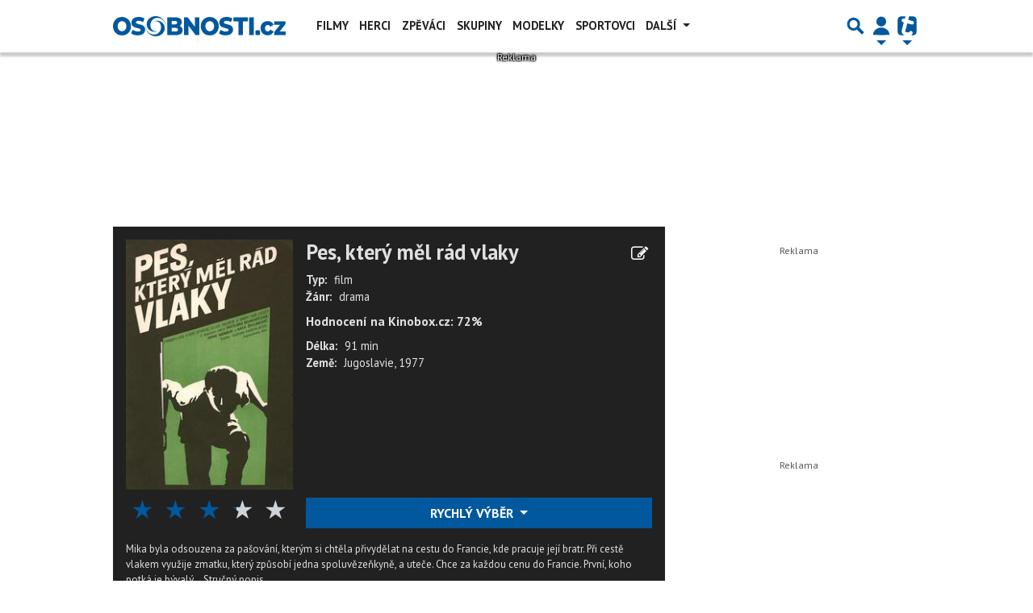

--- FILE ---
content_type: text/html; charset=utf-8
request_url: https://www.google.com/recaptcha/api2/aframe
body_size: 265
content:
<!DOCTYPE HTML><html><head><meta http-equiv="content-type" content="text/html; charset=UTF-8"></head><body><script nonce="Tvu-s3ygr2DQ19Ic_UCshw">/** Anti-fraud and anti-abuse applications only. See google.com/recaptcha */ try{var clients={'sodar':'https://pagead2.googlesyndication.com/pagead/sodar?'};window.addEventListener("message",function(a){try{if(a.source===window.parent){var b=JSON.parse(a.data);var c=clients[b['id']];if(c){var d=document.createElement('img');d.src=c+b['params']+'&rc='+(localStorage.getItem("rc::a")?sessionStorage.getItem("rc::b"):"");window.document.body.appendChild(d);sessionStorage.setItem("rc::e",parseInt(sessionStorage.getItem("rc::e")||0)+1);localStorage.setItem("rc::h",'1768447193935');}}}catch(b){}});window.parent.postMessage("_grecaptcha_ready", "*");}catch(b){}</script></body></html>

--- FILE ---
content_type: application/javascript; charset=utf-8
request_url: https://fundingchoicesmessages.google.com/f/AGSKWxWf_JrgXFd50angpTvO4Byqna0I9SZoPC0inmoTmeNU4oG4pmVxFaCbL7PsKdRjnY7tXxhD_Va3yzWb9jMvS95wETr37HIh0a667-idMzF1ydTM_MhKxYvp-OX33lSGk16ziA978pZdAK3lhlXuQQ7ezio6WenZeuFiORfTnwz0wuJ6RM7V3Qbj1qx5/_-300-250._728x150./responsive_ads./adb_detector._ad.png?
body_size: -1292
content:
window['6676d664-3c26-48f2-abff-248084d1f948'] = true;

--- FILE ---
content_type: application/javascript
request_url: https://cdn-static.tiscali.cz/tiscali-nav/tiscali-nav.js?1767866960545
body_size: 18511
content:
(()=>{var eo=Object.create;var Me=Object.defineProperty;var to=Object.getOwnPropertyDescriptor;var ro=Object.getOwnPropertyNames,ut=Object.getOwnPropertySymbols,oo=Object.getPrototypeOf,dt=Object.prototype.hasOwnProperty,ao=Object.prototype.propertyIsEnumerable;var ct=(e,t,r)=>t in e?Me(e,t,{enumerable:!0,configurable:!0,writable:!0,value:r}):e[t]=r,V=(e,t)=>{for(var r in t||(t={}))dt.call(t,r)&&ct(e,r,t[r]);if(ut)for(var r of ut(t))ao.call(t,r)&&ct(e,r,t[r]);return e};var U=(e,t)=>()=>(t||e((t={exports:{}}).exports,t),t.exports);var no=(e,t,r,o)=>{if(t&&typeof t=="object"||typeof t=="function")for(let a of ro(t))!dt.call(e,a)&&a!==r&&Me(e,a,{get:()=>t[a],enumerable:!(o=to(t,a))||o.enumerable});return e};var io=(e,t,r)=>(r=e!=null?eo(oo(e)):{},no(t||!e||!e.__esModule?Me(r,"default",{value:e,enumerable:!0}):r,e));var Vr=U((Ke,Ge)=>{(function(e,t){typeof Ke=="object"&&typeof Ge!="undefined"?Ge.exports=t():typeof define=="function"&&define.amd?define(t):(e=typeof globalThis!="undefined"?globalThis:e||self,e.Data=t())})(Ke,(function(){"use strict";let e=new Map;return{set(r,o,a){e.has(r)||e.set(r,new Map);let n=e.get(r);if(!n.has(o)&&n.size!==0){console.error(`Bootstrap doesn't allow more than one instance per element. Bound instance: ${Array.from(n.keys())[0]}.`);return}n.set(o,a)},get(r,o){return e.has(r)&&e.get(r).get(o)||null},remove(r,o){if(!e.has(r))return;let a=e.get(r);a.delete(o),a.size===0&&e.delete(r)}}}))});var ie=U((ke,Kr)=>{(function(e,t){typeof ke=="object"&&typeof Kr!="undefined"?t(ke):typeof define=="function"&&define.amd?define(["exports"],t):(e=typeof globalThis!="undefined"?globalThis:e||self,t(e.Index={}))})(ke,(function(e){"use strict";let o="transitionend",a=l=>(l&&window.CSS&&window.CSS.escape&&(l=l.replace(/#([^\s"#']+)/g,(u,c)=>`#${CSS.escape(c)}`)),l),n=l=>l==null?`${l}`:Object.prototype.toString.call(l).match(/\s([a-z]+)/i)[1].toLowerCase(),i=l=>{do l+=Math.floor(Math.random()*1e6);while(document.getElementById(l));return l},s=l=>{if(!l)return 0;let{transitionDuration:u,transitionDelay:c}=window.getComputedStyle(l),g=Number.parseFloat(u),b=Number.parseFloat(c);return!g&&!b?0:(u=u.split(",")[0],c=c.split(",")[0],(Number.parseFloat(u)+Number.parseFloat(c))*1e3)},f=l=>{l.dispatchEvent(new Event(o))},p=l=>!l||typeof l!="object"?!1:(typeof l.jquery!="undefined"&&(l=l[0]),typeof l.nodeType!="undefined"),y=l=>p(l)?l.jquery?l[0]:l:typeof l=="string"&&l.length>0?document.querySelector(a(l)):null,w=l=>{if(!p(l)||l.getClientRects().length===0)return!1;let u=getComputedStyle(l).getPropertyValue("visibility")==="visible",c=l.closest("details:not([open])");if(!c)return u;if(c!==l){let g=l.closest("summary");if(g&&g.parentNode!==c||g===null)return!1}return u},A=l=>!l||l.nodeType!==Node.ELEMENT_NODE||l.classList.contains("disabled")?!0:typeof l.disabled!="undefined"?l.disabled:l.hasAttribute("disabled")&&l.getAttribute("disabled")!=="false",S=l=>{if(!document.documentElement.attachShadow)return null;if(typeof l.getRootNode=="function"){let u=l.getRootNode();return u instanceof ShadowRoot?u:null}return l instanceof ShadowRoot?l:l.parentNode?S(l.parentNode):null},T=()=>{},O=l=>{l.offsetHeight},j=()=>window.jQuery&&!document.body.hasAttribute("data-bs-no-jquery")?window.jQuery:null,C=[],k=l=>{document.readyState==="loading"?(C.length||document.addEventListener("DOMContentLoaded",()=>{for(let u of C)u()}),C.push(l)):l()},N=()=>document.documentElement.dir==="rtl",h=l=>{k(()=>{let u=j();if(u){let c=l.NAME,g=u.fn[c];u.fn[c]=l.jQueryInterface,u.fn[c].Constructor=l,u.fn[c].noConflict=()=>(u.fn[c]=g,l.jQueryInterface)}})},m=(l,u=[],c=l)=>typeof l=="function"?l.call(...u):c,d=(l,u,c=!0)=>{if(!c){m(l);return}let b=s(u)+5,v=!1,I=({target:L})=>{L===u&&(v=!0,u.removeEventListener(o,I),m(l))};u.addEventListener(o,I),setTimeout(()=>{v||f(u)},b)},x=(l,u,c,g)=>{let b=l.length,v=l.indexOf(u);return v===-1?!c&&g?l[b-1]:l[0]:(v+=c?1:-1,g&&(v=(v+b)%b),l[Math.max(0,Math.min(v,b-1))])};e.defineJQueryPlugin=h,e.execute=m,e.executeAfterTransition=d,e.findShadowRoot=S,e.getElement=y,e.getNextActiveElement=x,e.getTransitionDurationFromElement=s,e.getUID=i,e.getjQuery=j,e.isDisabled=A,e.isElement=p,e.isRTL=N,e.isVisible=w,e.noop=T,e.onDOMContentLoaded=k,e.parseSelector=a,e.reflow=O,e.toType=n,e.triggerTransitionEnd=f,Object.defineProperty(e,Symbol.toStringTag,{value:"Module"})}))});var Je=U((Ye,Qe)=>{(function(e,t){typeof Ye=="object"&&typeof Qe!="undefined"?Qe.exports=t(ie()):typeof define=="function"&&define.amd?define(["../util/index"],t):(e=typeof globalThis!="undefined"?globalThis:e||self,e.EventHandler=t(e.Index))})(Ye,(function(e){"use strict";let t=/[^.]*(?=\..*)\.|.*/,r=/\..*/,o=/::\d+$/,a={},n=1,i={mouseenter:"mouseover",mouseleave:"mouseout"},s=new Set(["click","dblclick","mouseup","mousedown","contextmenu","mousewheel","DOMMouseScroll","mouseover","mouseout","mousemove","selectstart","selectend","keydown","keypress","keyup","orientationchange","touchstart","touchmove","touchend","touchcancel","pointerdown","pointermove","pointerup","pointerleave","pointercancel","gesturestart","gesturechange","gestureend","focus","blur","change","reset","select","submit","focusin","focusout","load","unload","beforeunload","resize","move","DOMContentLoaded","readystatechange","error","abort","scroll"]);function f(h,m){return m&&`${m}::${n++}`||h.uidEvent||n++}function p(h){let m=f(h);return h.uidEvent=m,a[m]=a[m]||{},a[m]}function y(h,m){return function d(x){return N(x,{delegateTarget:h}),d.oneOff&&k.off(h,x.type,m),m.apply(h,[x])}}function w(h,m,d){return function x(l){let u=h.querySelectorAll(m);for(let{target:c}=l;c&&c!==this;c=c.parentNode)for(let g of u)if(g===c)return N(l,{delegateTarget:c}),x.oneOff&&k.off(h,l.type,m,d),d.apply(c,[l])}}function A(h,m,d=null){return Object.values(h).find(x=>x.callable===m&&x.delegationSelector===d)}function S(h,m,d){let x=typeof m=="string",l=x?d:m||d,u=C(h);return s.has(u)||(u=h),[x,l,u]}function T(h,m,d,x,l){if(typeof m!="string"||!h)return;let[u,c,g]=S(m,d,x);m in i&&(c=(Zr=>function(Y){if(!Y.relatedTarget||Y.relatedTarget!==Y.delegateTarget&&!Y.delegateTarget.contains(Y.relatedTarget))return Zr.call(this,Y)})(c));let b=p(h),v=b[g]||(b[g]={}),I=A(v,c,u?d:null);if(I){I.oneOff=I.oneOff&&l;return}let L=f(c,m.replace(t,"")),P=u?w(h,d,c):y(h,c);P.delegationSelector=u?d:null,P.callable=c,P.oneOff=l,P.uidEvent=L,v[L]=P,h.addEventListener(g,P,u)}function O(h,m,d,x,l){let u=A(m[d],x,l);u&&(h.removeEventListener(d,u,!!l),delete m[d][u.uidEvent])}function j(h,m,d,x){let l=m[d]||{};for(let[u,c]of Object.entries(l))u.includes(x)&&O(h,m,d,c.callable,c.delegationSelector)}function C(h){return h=h.replace(r,""),i[h]||h}let k={on(h,m,d,x){T(h,m,d,x,!1)},one(h,m,d,x){T(h,m,d,x,!0)},off(h,m,d,x){if(typeof m!="string"||!h)return;let[l,u,c]=S(m,d,x),g=c!==m,b=p(h),v=b[c]||{},I=m.startsWith(".");if(typeof u!="undefined"){if(!Object.keys(v).length)return;O(h,b,c,u,l?d:null);return}if(I)for(let L of Object.keys(b))j(h,b,L,m.slice(1));for(let[L,P]of Object.entries(v)){let R=L.replace(o,"");(!g||m.includes(R))&&O(h,b,c,P.callable,P.delegationSelector)}},trigger(h,m,d){if(typeof m!="string"||!h)return null;let x=e.getjQuery(),l=C(m),u=m!==l,c=null,g=!0,b=!0,v=!1;u&&x&&(c=x.Event(m,d),x(h).trigger(c),g=!c.isPropagationStopped(),b=!c.isImmediatePropagationStopped(),v=c.isDefaultPrevented());let I=N(new Event(m,{bubbles:g,cancelable:!0}),d);return v&&I.preventDefault(),b&&h.dispatchEvent(I),I.defaultPrevented&&c&&c.preventDefault(),I}};function N(h,m={}){for(let[d,x]of Object.entries(m))try{h[d]=x}catch(l){Object.defineProperty(h,d,{configurable:!0,get(){return x}})}return h}return k}))});var Gr=U((Xe,Ze)=>{(function(e,t){typeof Xe=="object"&&typeof Ze!="undefined"?Ze.exports=t():typeof define=="function"&&define.amd?define(t):(e=typeof globalThis!="undefined"?globalThis:e||self,e.Manipulator=t())})(Xe,(function(){"use strict";function e(o){if(o==="true")return!0;if(o==="false")return!1;if(o===Number(o).toString())return Number(o);if(o===""||o==="null")return null;if(typeof o!="string")return o;try{return JSON.parse(decodeURIComponent(o))}catch(a){return o}}function t(o){return o.replace(/[A-Z]/g,a=>`-${a.toLowerCase()}`)}return{setDataAttribute(o,a,n){o.setAttribute(`data-bs-${t(a)}`,n)},removeDataAttribute(o,a){o.removeAttribute(`data-bs-${t(a)}`)},getDataAttributes(o){if(!o)return{};let a={},n=Object.keys(o.dataset).filter(i=>i.startsWith("bs")&&!i.startsWith("bsConfig"));for(let i of n){let s=i.replace(/^bs/,"");s=s.charAt(0).toLowerCase()+s.slice(1),a[s]=e(o.dataset[i])}return a},getDataAttribute(o,a){return e(o.getAttribute(`data-bs-${t(a)}`))}}}))});var Yr=U((et,tt)=>{(function(e,t){typeof et=="object"&&typeof tt!="undefined"?tt.exports=t(Gr(),ie()):typeof define=="function"&&define.amd?define(["../dom/manipulator","./index"],t):(e=typeof globalThis!="undefined"?globalThis:e||self,e.Config=t(e.Manipulator,e.Index))})(et,(function(e,t){"use strict";class r{static get Default(){return{}}static get DefaultType(){return{}}static get NAME(){throw new Error('You have to implement the static method "NAME", for each component!')}_getConfig(a){return a=this._mergeConfigObj(a),a=this._configAfterMerge(a),this._typeCheckConfig(a),a}_configAfterMerge(a){return a}_mergeConfigObj(a,n){let i=t.isElement(n)?e.getDataAttribute(n,"config"):{};return V(V(V(V({},this.constructor.Default),typeof i=="object"?i:{}),t.isElement(n)?e.getDataAttributes(n):{}),typeof a=="object"?a:{})}_typeCheckConfig(a,n=this.constructor.DefaultType){for(let[i,s]of Object.entries(n)){let f=a[i],p=t.isElement(f)?"element":t.toType(f);if(!new RegExp(s).test(p))throw new TypeError(`${this.constructor.NAME.toUpperCase()}: Option "${i}" provided type "${p}" but expected type "${s}".`)}}}return r}))});var Qr=U((rt,ot)=>{(function(e,t){typeof rt=="object"&&typeof ot!="undefined"?ot.exports=t(Vr(),Je(),Yr(),ie()):typeof define=="function"&&define.amd?define(["./dom/data","./dom/event-handler","./util/config","./util/index"],t):(e=typeof globalThis!="undefined"?globalThis:e||self,e.BaseComponent=t(e.Data,e.EventHandler,e.Config,e.Index))})(rt,(function(e,t,r,o){"use strict";let a="5.3.8";class n extends r{constructor(s,f){super(),s=o.getElement(s),s&&(this._element=s,this._config=this._getConfig(f),e.set(this._element,this.constructor.DATA_KEY,this))}dispose(){e.remove(this._element,this.constructor.DATA_KEY),t.off(this._element,this.constructor.EVENT_KEY);for(let s of Object.getOwnPropertyNames(this))this[s]=null}_queueCallback(s,f,p=!0){o.executeAfterTransition(s,f,p)}_getConfig(s){return s=this._mergeConfigObj(s,this._element),s=this._configAfterMerge(s),this._typeCheckConfig(s),s}static getInstance(s){return e.get(o.getElement(s),this.DATA_KEY)}static getOrCreateInstance(s,f={}){return this.getInstance(s)||new this(s,typeof f=="object"?f:null)}static get VERSION(){return a}static get DATA_KEY(){return`bs.${this.NAME}`}static get EVENT_KEY(){return`.${this.DATA_KEY}`}static eventName(s){return`${s}${this.EVENT_KEY}`}}return n}))});var Jr=U((at,nt)=>{(function(e,t){typeof at=="object"&&typeof nt!="undefined"?nt.exports=t(ie()):typeof define=="function"&&define.amd?define(["../util/index"],t):(e=typeof globalThis!="undefined"?globalThis:e||self,e.SelectorEngine=t(e.Index))})(at,(function(e){"use strict";let t=o=>{let a=o.getAttribute("data-bs-target");if(!a||a==="#"){let n=o.getAttribute("href");if(!n||!n.includes("#")&&!n.startsWith("."))return null;n.includes("#")&&!n.startsWith("#")&&(n=`#${n.split("#")[1]}`),a=n&&n!=="#"?n.trim():null}return a?a.split(",").map(n=>e.parseSelector(n)).join(","):null},r={find(o,a=document.documentElement){return[].concat(...Element.prototype.querySelectorAll.call(a,o))},findOne(o,a=document.documentElement){return Element.prototype.querySelector.call(a,o)},children(o,a){return[].concat(...o.children).filter(n=>n.matches(a))},parents(o,a){let n=[],i=o.parentNode.closest(a);for(;i;)n.push(i),i=i.parentNode.closest(a);return n},prev(o,a){let n=o.previousElementSibling;for(;n;){if(n.matches(a))return[n];n=n.previousElementSibling}return[]},next(o,a){let n=o.nextElementSibling;for(;n;){if(n.matches(a))return[n];n=n.nextElementSibling}return[]},focusableChildren(o){let a=["a","button","input","textarea","select","details","[tabindex]",'[contenteditable="true"]'].map(n=>`${n}:not([tabindex^="-"])`).join(",");return this.find(a,o).filter(n=>!e.isDisabled(n)&&e.isVisible(n))},getSelectorFromElement(o){let a=t(o);return a&&r.findOne(a)?a:null},getElementFromSelector(o){let a=t(o);return a?r.findOne(a):null},getMultipleElementsFromSelector(o){let a=t(o);return a?r.find(a):[]}};return r}))});var Xr=U((it,st)=>{(function(e,t){typeof it=="object"&&typeof st!="undefined"?st.exports=t(Qr(),Je(),Jr(),ie()):typeof define=="function"&&define.amd?define(["./base-component","./dom/event-handler","./dom/selector-engine","./util/index"],t):(e=typeof globalThis!="undefined"?globalThis:e||self,e.Collapse=t(e.BaseComponent,e.EventHandler,e.SelectorEngine,e.Index))})(it,(function(e,t,r,o){"use strict";let a="collapse",i=".bs.collapse",s=".data-api",f=`show${i}`,p=`shown${i}`,y=`hide${i}`,w=`hidden${i}`,A=`click${i}${s}`,S="show",T="collapse",O="collapsing",j="collapsed",C=`:scope .${T} .${T}`,k="collapse-horizontal",N="width",h="height",m=".collapse.show, .collapse.collapsing",d='[data-bs-toggle="collapse"]',x={parent:null,toggle:!0},l={parent:"(null|element)",toggle:"boolean"};class u extends e{constructor(g,b){super(g,b),this._isTransitioning=!1,this._triggerArray=[];let v=r.find(d);for(let I of v){let L=r.getSelectorFromElement(I),P=r.find(L).filter(R=>R===this._element);L!==null&&P.length&&this._triggerArray.push(I)}this._initializeChildren(),this._config.parent||this._addAriaAndCollapsedClass(this._triggerArray,this._isShown()),this._config.toggle&&this.toggle()}static get Default(){return x}static get DefaultType(){return l}static get NAME(){return a}toggle(){this._isShown()?this.hide():this.show()}show(){if(this._isTransitioning||this._isShown())return;let g=[];if(this._config.parent&&(g=this._getFirstLevelChildren(m).filter(R=>R!==this._element).map(R=>u.getOrCreateInstance(R,{toggle:!1}))),g.length&&g[0]._isTransitioning||t.trigger(this._element,f).defaultPrevented)return;for(let R of g)R.hide();let v=this._getDimension();this._element.classList.remove(T),this._element.classList.add(O),this._element.style[v]=0,this._addAriaAndCollapsedClass(this._triggerArray,!0),this._isTransitioning=!0;let I=()=>{this._isTransitioning=!1,this._element.classList.remove(O),this._element.classList.add(T,S),this._element.style[v]="",t.trigger(this._element,p)},P=`scroll${v[0].toUpperCase()+v.slice(1)}`;this._queueCallback(I,this._element,!0),this._element.style[v]=`${this._element[P]}px`}hide(){if(this._isTransitioning||!this._isShown()||t.trigger(this._element,y).defaultPrevented)return;let b=this._getDimension();this._element.style[b]=`${this._element.getBoundingClientRect()[b]}px`,o.reflow(this._element),this._element.classList.add(O),this._element.classList.remove(T,S);for(let I of this._triggerArray){let L=r.getElementFromSelector(I);L&&!this._isShown(L)&&this._addAriaAndCollapsedClass([I],!1)}this._isTransitioning=!0;let v=()=>{this._isTransitioning=!1,this._element.classList.remove(O),this._element.classList.add(T),t.trigger(this._element,w)};this._element.style[b]="",this._queueCallback(v,this._element,!0)}_isShown(g=this._element){return g.classList.contains(S)}_configAfterMerge(g){return g.toggle=!!g.toggle,g.parent=o.getElement(g.parent),g}_getDimension(){return this._element.classList.contains(k)?N:h}_initializeChildren(){if(!this._config.parent)return;let g=this._getFirstLevelChildren(d);for(let b of g){let v=r.getElementFromSelector(b);v&&this._addAriaAndCollapsedClass([b],this._isShown(v))}}_getFirstLevelChildren(g){let b=r.find(C,this._config.parent);return r.find(g,this._config.parent).filter(v=>!b.includes(v))}_addAriaAndCollapsedClass(g,b){if(g.length)for(let v of g)v.classList.toggle(j,!b),v.setAttribute("aria-expanded",b)}static jQueryInterface(g){let b={};return typeof g=="string"&&/show|hide/.test(g)&&(b.toggle=!1),this.each(function(){let v=u.getOrCreateInstance(this,b);if(typeof g=="string"){if(typeof v[g]=="undefined")throw new TypeError(`No method named "${g}"`);v[g]()}})}}return t.on(document,A,d,function(c){(c.target.tagName==="A"||c.delegateTarget&&c.delegateTarget.tagName==="A")&&c.preventDefault();for(let g of r.getMultipleElementsFromSelector(this))u.getOrCreateInstance(g,{toggle:!1}).toggle()}),o.defineJQueryPlugin(u),u}))});var z=class{constructor(t){this.settings=t,this.isDebug=this.hasDebugCookie()}onDocumentReady(t){this.el=t,this.logInfo("init")}hasDebugCookie(){let{debugCookieKey:t}=this.settings;return document.cookie.indexOf(`${t}=1`)!==-1}getComponentName(){return"Component"}logInfo(){this.isDebug&&console.log(`tiscali-nav (${this.getComponentName()})`,...arguments)}logError(){this.isDebug&&console.error(`tiscali-nav (${this.getComponentName()})`,...arguments)}clickAwayCollapse(t,r){!Array.isArray(r)||!r.length||document.addEventListener("mouseup",o=>{var n;let a=o.target;for(let i of r)if(i&&(a===i||(n=i.contains)!=null&&n.call(i,a)))return;this.logInfo("box zavreny po kliknuti ven"),t()})}initCollapsible(t){if(!t)return;let{btn:r,instance:o,el:a}=t;r.addEventListener("click",i=>{i.preventDefault(),o.toggle()});let n=()=>{let i=a.classList.contains("show");r.classList.toggle("collapsed",!i),r.setAttribute("aria-expanded",String(i))};a.addEventListener("show.bs.collapse",n),a.addEventListener("hide.bs.collapse",n),n(),r.classList.remove("invisible")}};var je="1",pt="0",se=class extends z{getComponentName(){return"TiscaliNav"}onDocumentReady(t){super.onDocumentReady(t);let{desktopBreakpoint:r,mobileScrollDownHide:o}=this.settings,{mainMenu:a,collapsibles:n}=t,i=!1,s=window.innerWidth;s>=r&&(a.classList.contains("open-initial-always")?(i=!0,this.logInfo("lista zobrazena pri nacteni")):a.classList.contains("open-initial")&&!this.persistWasSet()?(i=!0,this.logInfo("lista zobrazena pri nacteni bez uzivatelskeho nastaveni")):this.persistWasSet()&&this.getPersist()===je&&(i=!0,this.logInfo("lista zobrazena pri nacteni s uzivatelskym nastavenim"))),i&&n.tiscaliNav.instance.show(),this.initCollapsible(n.tiscaliNav),this.initCollapsible(n.mainNav),n.tiscaliNav.el.addEventListener("show.bs.collapse",()=>{this.setPersist(je)}),n.tiscaliNav.el.addEventListener("hide.bs.collapse",()=>{this.setPersist(pt)}),this.clickAwayCollapse(()=>{s<r&&n.tiscaliNav.instance.hide()},[t.navbar,n.tiscaliNav.el]),this.clickAwayCollapse(()=>{s<r&&n.mainNav.instance.hide()},[t.navbar]),o&&this.setupMobileScrollDownHide(),window.sssp&&["karaoketexty.cz","uschovna.cz","startupinsider.cz","czhity.tiscali.cz"].forEach(f=>{let p=n.tiscaliNav.el.querySelector(`a[href*="${f}"]`);p&&p.parentElement&&p.parentElement.remove()})}persistWasSet(){let t=localStorage.getItem(this.settings.tiscaliNav.persistenceKey);return t===je||t===pt}setPersist(t){localStorage.setItem(this.settings.tiscaliNav.persistenceKey,t)}getPersist(){return localStorage.getItem(this.settings.tiscaliNav.persistenceKey)}setupMobileScrollDownHide(){let{mobileScrollDownHideDelay:t}=this.settings;if(window.innerWidth>=720)return;let r=this.el.mainMenu,o=!1,a=null,n=new IntersectionObserver(y=>{y.forEach(w=>{w.intersectionRatio==0?o||(clearTimeout(a),a=setTimeout(function(){r.classList.add("main-menu-not-top")},t),o=!0):w.intersectionRatio==1&&o&&(clearTimeout(a),a=setTimeout(function(){r.classList.remove("main-menu-not-top")},t),o=!1)})},{threshold:0}),i=document.getElementById("page-start");i||(i=document.createElement("div"),i.id="page-start",document.body.insertBefore(i,document.body.firstChild)),n.observe(i);let s=0,f=!1,p=null;window.addEventListener("scroll",function(){let y=window.pageYOffset||document.documentElement.scrollTop;y>s?f||(clearTimeout(p),p=setTimeout(function(){r.classList.add("main-menu-scrolling-bottom")},t),f=!0):f&&(clearTimeout(p),p=setTimeout(function(){r.classList.remove("main-menu-scrolling-bottom")},t),f=!1),s=y<=0?0:y},!1)}};var so=typeof global=="object"&&global&&global.Object===Object&&global,ye=so;var lo=typeof self=="object"&&self&&self.Object===Object&&self,fo=ye||lo||Function("return this")(),D=fo;var uo=D.Symbol,Q=uo;var mt=Object.prototype,co=mt.hasOwnProperty,po=mt.toString,le=Q?Q.toStringTag:void 0;function mo(e){var t=co.call(e,le),r=e[le];try{e[le]=void 0;var o=!0}catch(n){}var a=po.call(e);return o&&(t?e[le]=r:delete e[le]),a}var ht=mo;var ho=Object.prototype,go=ho.toString;function xo(e){return go.call(e)}var gt=xo;var yo="[object Null]",bo="[object Undefined]",xt=Q?Q.toStringTag:void 0;function vo(e){return e==null?e===void 0?bo:yo:xt&&xt in Object(e)?ht(e):gt(e)}var $=vo;function wo(e){return e!=null&&typeof e=="object"}var M=wo;var _o="[object Symbol]";function So(e){return typeof e=="symbol"||M(e)&&$(e)==_o}var yt=So;var Ao=Array.isArray,fe=Ao;var To=/\s/;function Io(e){for(var t=e.length;t--&&To.test(e.charAt(t)););return t}var bt=Io;var Eo=/^\s+/;function Oo(e){return e&&e.slice(0,bt(e)+1).replace(Eo,"")}var vt=Oo;function Co(e){var t=typeof e;return e!=null&&(t=="object"||t=="function")}var E=Co;var wt=NaN,Lo=/^[-+]0x[0-9a-f]+$/i,No=/^0b[01]+$/i,Do=/^0o[0-7]+$/i,ko=parseInt;function Po(e){if(typeof e=="number")return e;if(yt(e))return wt;if(E(e)){var t=typeof e.valueOf=="function"?e.valueOf():e;e=E(t)?t+"":t}if(typeof e!="string")return e===0?e:+e;e=vt(e);var r=No.test(e);return r||Do.test(e)?ko(e.slice(2),r?2:8):Lo.test(e)?wt:+e}var Re=Po;function Mo(e){return e}var be=Mo;var jo="[object AsyncFunction]",Ro="[object Function]",$o="[object GeneratorFunction]",zo="[object Proxy]";function Bo(e){if(!E(e))return!1;var t=$(e);return t==Ro||t==$o||t==jo||t==zo}var J=Bo;var Uo=D["__core-js_shared__"],ve=Uo;var _t=(function(){var e=/[^.]+$/.exec(ve&&ve.keys&&ve.keys.IE_PROTO||"");return e?"Symbol(src)_1."+e:""})();function Ho(e){return!!_t&&_t in e}var St=Ho;var Fo=Function.prototype,Wo=Fo.toString;function qo(e){if(e!=null){try{return Wo.call(e)}catch(t){}try{return e+""}catch(t){}}return""}var At=qo;var Vo=/[\\^$.*+?()[\]{}|]/g,Ko=/^\[object .+?Constructor\]$/,Go=Function.prototype,Yo=Object.prototype,Qo=Go.toString,Jo=Yo.hasOwnProperty,Xo=RegExp("^"+Qo.call(Jo).replace(Vo,"\\$&").replace(/hasOwnProperty|(function).*?(?=\\\()| for .+?(?=\\\])/g,"$1.*?")+"$");function Zo(e){if(!E(e)||St(e))return!1;var t=J(e)?Xo:Ko;return t.test(At(e))}var Tt=Zo;function ea(e,t){return e==null?void 0:e[t]}var It=ea;function ta(e,t){var r=It(e,t);return Tt(r)?r:void 0}var X=ta;var Et=Object.create,ra=(function(){function e(){}return function(t){if(!E(t))return{};if(Et)return Et(t);e.prototype=t;var r=new e;return e.prototype=void 0,r}})(),Ot=ra;function oa(e,t,r){switch(r.length){case 0:return e.call(t);case 1:return e.call(t,r[0]);case 2:return e.call(t,r[0],r[1]);case 3:return e.call(t,r[0],r[1],r[2])}return e.apply(t,r)}var Ct=oa;function aa(e,t){var r=-1,o=e.length;for(t||(t=Array(o));++r<o;)t[r]=e[r];return t}var Lt=aa;var na=800,ia=16,sa=Date.now;function la(e){var t=0,r=0;return function(){var o=sa(),a=ia-(o-r);if(r=o,a>0){if(++t>=na)return arguments[0]}else t=0;return e.apply(void 0,arguments)}}var Nt=la;function fa(e){return function(){return e}}var Dt=fa;var ua=(function(){try{var e=X(Object,"defineProperty");return e({},"",{}),e}catch(t){}})(),Z=ua;var ca=Z?function(e,t){return Z(e,"toString",{configurable:!0,enumerable:!1,value:Dt(t),writable:!0})}:be,kt=ca;var da=Nt(kt),Pt=da;var pa=9007199254740991,ma=/^(?:0|[1-9]\d*)$/;function ha(e,t){var r=typeof e;return t=t==null?pa:t,!!t&&(r=="number"||r!="symbol"&&ma.test(e))&&e>-1&&e%1==0&&e<t}var we=ha;function ga(e,t,r){t=="__proto__"&&Z?Z(e,t,{configurable:!0,enumerable:!0,value:r,writable:!0}):e[t]=r}var ee=ga;function xa(e,t){return e===t||e!==e&&t!==t}var H=xa;var ya=Object.prototype,ba=ya.hasOwnProperty;function va(e,t,r){var o=e[t];(!(ba.call(e,t)&&H(o,r))||r===void 0&&!(t in e))&&ee(e,t,r)}var Mt=va;function wa(e,t,r,o){var a=!r;r||(r={});for(var n=-1,i=t.length;++n<i;){var s=t[n],f=o?o(r[s],e[s],s,r,e):void 0;f===void 0&&(f=e[s]),a?ee(r,s,f):Mt(r,s,f)}return r}var jt=wa;var Rt=Math.max;function _a(e,t,r){return t=Rt(t===void 0?e.length-1:t,0),function(){for(var o=arguments,a=-1,n=Rt(o.length-t,0),i=Array(n);++a<n;)i[a]=o[t+a];a=-1;for(var s=Array(t+1);++a<t;)s[a]=o[a];return s[t]=r(i),Ct(e,this,s)}}var $t=_a;function Sa(e,t){return Pt($t(e,t,be),e+"")}var zt=Sa;var Aa=9007199254740991;function Ta(e){return typeof e=="number"&&e>-1&&e%1==0&&e<=Aa}var _e=Ta;function Ia(e){return e!=null&&_e(e.length)&&!J(e)}var te=Ia;function Ea(e,t,r){if(!E(r))return!1;var o=typeof t;return(o=="number"?te(r)&&we(t,r.length):o=="string"&&t in r)?H(r[t],e):!1}var Bt=Ea;function Oa(e){return zt(function(t,r){var o=-1,a=r.length,n=a>1?r[a-1]:void 0,i=a>2?r[2]:void 0;for(n=e.length>3&&typeof n=="function"?(a--,n):void 0,i&&Bt(r[0],r[1],i)&&(n=a<3?void 0:n,a=1),t=Object(t);++o<a;){var s=r[o];s&&e(t,s,o,n)}return t})}var Ut=Oa;var Ca=Object.prototype;function La(e){var t=e&&e.constructor,r=typeof t=="function"&&t.prototype||Ca;return e===r}var Se=La;function Na(e,t){for(var r=-1,o=Array(e);++r<e;)o[r]=t(r);return o}var Ht=Na;var Da="[object Arguments]";function ka(e){return M(e)&&$(e)==Da}var $e=ka;var Ft=Object.prototype,Pa=Ft.hasOwnProperty,Ma=Ft.propertyIsEnumerable,ja=$e((function(){return arguments})())?$e:function(e){return M(e)&&Pa.call(e,"callee")&&!Ma.call(e,"callee")},ue=ja;function Ra(){return!1}var Wt=Ra;var Kt=typeof exports=="object"&&exports&&!exports.nodeType&&exports,qt=Kt&&typeof module=="object"&&module&&!module.nodeType&&module,$a=qt&&qt.exports===Kt,Vt=$a?D.Buffer:void 0,za=Vt?Vt.isBuffer:void 0,Ba=za||Wt,Ae=Ba;var Ua="[object Arguments]",Ha="[object Array]",Fa="[object Boolean]",Wa="[object Date]",qa="[object Error]",Va="[object Function]",Ka="[object Map]",Ga="[object Number]",Ya="[object Object]",Qa="[object RegExp]",Ja="[object Set]",Xa="[object String]",Za="[object WeakMap]",en="[object ArrayBuffer]",tn="[object DataView]",rn="[object Float32Array]",on="[object Float64Array]",an="[object Int8Array]",nn="[object Int16Array]",sn="[object Int32Array]",ln="[object Uint8Array]",fn="[object Uint8ClampedArray]",un="[object Uint16Array]",cn="[object Uint32Array]",_={};_[rn]=_[on]=_[an]=_[nn]=_[sn]=_[ln]=_[fn]=_[un]=_[cn]=!0;_[Ua]=_[Ha]=_[en]=_[Fa]=_[tn]=_[Wa]=_[qa]=_[Va]=_[Ka]=_[Ga]=_[Ya]=_[Qa]=_[Ja]=_[Xa]=_[Za]=!1;function dn(e){return M(e)&&_e(e.length)&&!!_[$(e)]}var Gt=dn;function pn(e){return function(t){return e(t)}}var Yt=pn;var Qt=typeof exports=="object"&&exports&&!exports.nodeType&&exports,ce=Qt&&typeof module=="object"&&module&&!module.nodeType&&module,mn=ce&&ce.exports===Qt,ze=mn&&ye.process,hn=(function(){try{var e=ce&&ce.require&&ce.require("util").types;return e||ze&&ze.binding&&ze.binding("util")}catch(t){}})(),Be=hn;var Jt=Be&&Be.isTypedArray,gn=Jt?Yt(Jt):Gt,Te=gn;var xn=Object.prototype,yn=xn.hasOwnProperty;function bn(e,t){var r=fe(e),o=!r&&ue(e),a=!r&&!o&&Ae(e),n=!r&&!o&&!a&&Te(e),i=r||o||a||n,s=i?Ht(e.length,String):[],f=s.length;for(var p in e)(t||yn.call(e,p))&&!(i&&(p=="length"||a&&(p=="offset"||p=="parent")||n&&(p=="buffer"||p=="byteLength"||p=="byteOffset")||we(p,f)))&&s.push(p);return s}var Xt=bn;function vn(e,t){return function(r){return e(t(r))}}var Zt=vn;function wn(e){var t=[];if(e!=null)for(var r in Object(e))t.push(r);return t}var er=wn;var _n=Object.prototype,Sn=_n.hasOwnProperty;function An(e){if(!E(e))return er(e);var t=Se(e),r=[];for(var o in e)o=="constructor"&&(t||!Sn.call(e,o))||r.push(o);return r}var tr=An;function Tn(e){return te(e)?Xt(e,!0):tr(e)}var Ie=Tn;var In=X(Object,"create"),B=In;function En(){this.__data__=B?B(null):{},this.size=0}var rr=En;function On(e){var t=this.has(e)&&delete this.__data__[e];return this.size-=t?1:0,t}var or=On;var Cn="__lodash_hash_undefined__",Ln=Object.prototype,Nn=Ln.hasOwnProperty;function Dn(e){var t=this.__data__;if(B){var r=t[e];return r===Cn?void 0:r}return Nn.call(t,e)?t[e]:void 0}var ar=Dn;var kn=Object.prototype,Pn=kn.hasOwnProperty;function Mn(e){var t=this.__data__;return B?t[e]!==void 0:Pn.call(t,e)}var nr=Mn;var jn="__lodash_hash_undefined__";function Rn(e,t){var r=this.__data__;return this.size+=this.has(e)?0:1,r[e]=B&&t===void 0?jn:t,this}var ir=Rn;function re(e){var t=-1,r=e==null?0:e.length;for(this.clear();++t<r;){var o=e[t];this.set(o[0],o[1])}}re.prototype.clear=rr;re.prototype.delete=or;re.prototype.get=ar;re.prototype.has=nr;re.prototype.set=ir;var Ue=re;function $n(){this.__data__=[],this.size=0}var sr=$n;function zn(e,t){for(var r=e.length;r--;)if(H(e[r][0],t))return r;return-1}var F=zn;var Bn=Array.prototype,Un=Bn.splice;function Hn(e){var t=this.__data__,r=F(t,e);if(r<0)return!1;var o=t.length-1;return r==o?t.pop():Un.call(t,r,1),--this.size,!0}var lr=Hn;function Fn(e){var t=this.__data__,r=F(t,e);return r<0?void 0:t[r][1]}var fr=Fn;function Wn(e){return F(this.__data__,e)>-1}var ur=Wn;function qn(e,t){var r=this.__data__,o=F(r,e);return o<0?(++this.size,r.push([e,t])):r[o][1]=t,this}var cr=qn;function oe(e){var t=-1,r=e==null?0:e.length;for(this.clear();++t<r;){var o=e[t];this.set(o[0],o[1])}}oe.prototype.clear=sr;oe.prototype.delete=lr;oe.prototype.get=fr;oe.prototype.has=ur;oe.prototype.set=cr;var W=oe;var Vn=X(D,"Map"),Ee=Vn;function Kn(){this.size=0,this.__data__={hash:new Ue,map:new(Ee||W),string:new Ue}}var dr=Kn;function Gn(e){var t=typeof e;return t=="string"||t=="number"||t=="symbol"||t=="boolean"?e!=="__proto__":e===null}var pr=Gn;function Yn(e,t){var r=e.__data__;return pr(t)?r[typeof t=="string"?"string":"hash"]:r.map}var q=Yn;function Qn(e){var t=q(this,e).delete(e);return this.size-=t?1:0,t}var mr=Qn;function Jn(e){return q(this,e).get(e)}var hr=Jn;function Xn(e){return q(this,e).has(e)}var gr=Xn;function Zn(e,t){var r=q(this,e),o=r.size;return r.set(e,t),this.size+=r.size==o?0:1,this}var xr=Zn;function ae(e){var t=-1,r=e==null?0:e.length;for(this.clear();++t<r;){var o=e[t];this.set(o[0],o[1])}}ae.prototype.clear=dr;ae.prototype.delete=mr;ae.prototype.get=hr;ae.prototype.has=gr;ae.prototype.set=xr;var yr=ae;var ei=Zt(Object.getPrototypeOf,Object),Oe=ei;var ti="[object Object]",ri=Function.prototype,oi=Object.prototype,br=ri.toString,ai=oi.hasOwnProperty,ni=br.call(Object);function ii(e){if(!M(e)||$(e)!=ti)return!1;var t=Oe(e);if(t===null)return!0;var r=ai.call(t,"constructor")&&t.constructor;return typeof r=="function"&&r instanceof r&&br.call(r)==ni}var vr=ii;function si(){this.__data__=new W,this.size=0}var wr=si;function li(e){var t=this.__data__,r=t.delete(e);return this.size=t.size,r}var _r=li;function fi(e){return this.__data__.get(e)}var Sr=fi;function ui(e){return this.__data__.has(e)}var Ar=ui;var ci=200;function di(e,t){var r=this.__data__;if(r instanceof W){var o=r.__data__;if(!Ee||o.length<ci-1)return o.push([e,t]),this.size=++r.size,this;r=this.__data__=new yr(o)}return r.set(e,t),this.size=r.size,this}var Tr=di;function ne(e){var t=this.__data__=new W(e);this.size=t.size}ne.prototype.clear=wr;ne.prototype.delete=_r;ne.prototype.get=Sr;ne.prototype.has=Ar;ne.prototype.set=Tr;var Ir=ne;var Lr=typeof exports=="object"&&exports&&!exports.nodeType&&exports,Er=Lr&&typeof module=="object"&&module&&!module.nodeType&&module,pi=Er&&Er.exports===Lr,Or=pi?D.Buffer:void 0,Cr=Or?Or.allocUnsafe:void 0;function mi(e,t){if(t)return e.slice();var r=e.length,o=Cr?Cr(r):new e.constructor(r);return e.copy(o),o}var Nr=mi;var hi=D.Uint8Array,He=hi;function gi(e){var t=new e.constructor(e.byteLength);return new He(t).set(new He(e)),t}var Dr=gi;function xi(e,t){var r=t?Dr(e.buffer):e.buffer;return new e.constructor(r,e.byteOffset,e.length)}var kr=xi;function yi(e){return typeof e.constructor=="function"&&!Se(e)?Ot(Oe(e)):{}}var Pr=yi;function bi(e){return function(t,r,o){for(var a=-1,n=Object(t),i=o(t),s=i.length;s--;){var f=i[e?s:++a];if(r(n[f],f,n)===!1)break}return t}}var Mr=bi;var vi=Mr(),jr=vi;var wi=function(){return D.Date.now()},Ce=wi;var _i="Expected a function",Si=Math.max,Ai=Math.min;function Ti(e,t,r){var o,a,n,i,s,f,p=0,y=!1,w=!1,A=!0;if(typeof e!="function")throw new TypeError(_i);t=Re(t)||0,E(r)&&(y=!!r.leading,w="maxWait"in r,n=w?Si(Re(r.maxWait)||0,t):n,A="trailing"in r?!!r.trailing:A);function S(d){var x=o,l=a;return o=a=void 0,p=d,i=e.apply(l,x),i}function T(d){return p=d,s=setTimeout(C,t),y?S(d):i}function O(d){var x=d-f,l=d-p,u=t-x;return w?Ai(u,n-l):u}function j(d){var x=d-f,l=d-p;return f===void 0||x>=t||x<0||w&&l>=n}function C(){var d=Ce();if(j(d))return k(d);s=setTimeout(C,O(d))}function k(d){return s=void 0,A&&o?S(d):(o=a=void 0,i)}function N(){s!==void 0&&clearTimeout(s),p=0,o=f=a=s=void 0}function h(){return s===void 0?i:k(Ce())}function m(){var d=Ce(),x=j(d);if(o=arguments,a=this,f=d,x){if(s===void 0)return T(f);if(w)return clearTimeout(s),s=setTimeout(C,t),S(f)}return s===void 0&&(s=setTimeout(C,t)),i}return m.cancel=N,m.flush=h,m}var Fe=Ti;function Ii(e,t,r){(r!==void 0&&!H(e[t],r)||r===void 0&&!(t in e))&&ee(e,t,r)}var de=Ii;function Ei(e){return M(e)&&te(e)}var Rr=Ei;function Oi(e,t){if(!(t==="constructor"&&typeof e[t]=="function")&&t!="__proto__")return e[t]}var pe=Oi;function Ci(e){return jt(e,Ie(e))}var $r=Ci;function Li(e,t,r,o,a,n,i){var s=pe(e,r),f=pe(t,r),p=i.get(f);if(p){de(e,r,p);return}var y=n?n(s,f,r+"",e,t,i):void 0,w=y===void 0;if(w){var A=fe(f),S=!A&&Ae(f),T=!A&&!S&&Te(f);y=f,A||S||T?fe(s)?y=s:Rr(s)?y=Lt(s):S?(w=!1,y=Nr(f,!0)):T?(w=!1,y=kr(f,!0)):y=[]:vr(f)||ue(f)?(y=s,ue(s)?y=$r(s):(!E(s)||J(s))&&(y=Pr(f))):w=!1}w&&(i.set(f,y),a(y,f,o,n,i),i.delete(f)),de(e,r,y)}var zr=Li;function Br(e,t,r,o,a){e!==t&&jr(t,function(n,i){if(a||(a=new Ir),E(n))zr(e,t,i,r,Br,o,a);else{var s=o?o(pe(e,i),n,i+"",e,t,a):void 0;s===void 0&&(s=n),de(e,i,s)}},Ie)}var Ur=Br;var Ni=Ut(function(e,t,r){Ur(e,t,r)}),We=Ni;function Di(e){if(Array.isArray(e)){for(var t=0,r=Array(e.length);t<e.length;t++)r[t]=e[t];return r}else return Array.from(e)}var Ve=!1;typeof window!="undefined"&&(qe={get passive(){Ve=!0}},window.addEventListener("testPassive",null,qe),window.removeEventListener("testPassive",null,qe));var qe,Le=typeof window!="undefined"&&window.navigator&&window.navigator.platform&&(/iP(ad|hone|od)/.test(window.navigator.platform)||window.navigator.platform==="MacIntel"&&window.navigator.maxTouchPoints>1),G=[],Ne=!1,Hr=-1,me=void 0,K=void 0,he=void 0,Fr=function(t){return G.some(function(r){return!!(r.options.allowTouchMove&&r.options.allowTouchMove(t))})},De=function(t){var r=t||window.event;return Fr(r.target)||r.touches.length>1?!0:(r.preventDefault&&r.preventDefault(),!1)},ki=function(t){if(he===void 0){var r=!!t&&t.reserveScrollBarGap===!0,o=window.innerWidth-document.documentElement.clientWidth;if(r&&o>0){var a=parseInt(window.getComputedStyle(document.body).getPropertyValue("padding-right"),10);he=document.body.style.paddingRight,document.body.style.paddingRight=a+o+"px"}}me===void 0&&(me=document.body.style.overflow,document.body.style.overflow="hidden")},Pi=function(){he!==void 0&&(document.body.style.paddingRight=he,he=void 0),me!==void 0&&(document.body.style.overflow=me,me=void 0)},Mi=function(){return window.requestAnimationFrame(function(){if(K===void 0){K={position:document.body.style.position,top:document.body.style.top,left:document.body.style.left};var t=window,r=t.scrollY,o=t.scrollX,a=t.innerHeight;document.body.style.position="fixed",document.body.style.top=-r,document.body.style.left=-o,setTimeout(function(){return window.requestAnimationFrame(function(){var n=a-window.innerHeight;n&&r>=a&&(document.body.style.top=-(r+n))})},300)}})},ji=function(){if(K!==void 0){var t=-parseInt(document.body.style.top,10),r=-parseInt(document.body.style.left,10);document.body.style.position=K.position,document.body.style.top=K.top,document.body.style.left=K.left,window.scrollTo(r,t),K=void 0}},Ri=function(t){return t?t.scrollHeight-t.scrollTop<=t.clientHeight:!1},$i=function(t,r){var o=t.targetTouches[0].clientY-Hr;return Fr(t.target)?!1:r&&r.scrollTop===0&&o>0||Ri(r)&&o<0?De(t):(t.stopPropagation(),!0)},Wr=function(t,r){if(!t){console.error("disableBodyScroll unsuccessful - targetElement must be provided when calling disableBodyScroll on IOS devices.");return}if(!G.some(function(a){return a.targetElement===t})){var o={targetElement:t,options:r||{}};G=[].concat(Di(G),[o]),Le?Mi():ki(r),Le&&(t.ontouchstart=function(a){a.targetTouches.length===1&&(Hr=a.targetTouches[0].clientY)},t.ontouchmove=function(a){a.targetTouches.length===1&&$i(a,t)},Ne||(document.addEventListener("touchmove",De,Ve?{passive:!1}:void 0),Ne=!0))}};var qr=function(t){if(!t){console.error("enableBodyScroll unsuccessful - targetElement must be provided when calling enableBodyScroll on IOS devices.");return}G=G.filter(function(r){return r.targetElement!==t}),Le&&(t.ontouchstart=null,t.ontouchmove=null,Ne&&G.length===0&&(document.removeEventListener("touchmove",De,Ve?{passive:!1}:void 0),Ne=!1)),Le?ji():Pi()};var ge=class extends z{getComponentName(){return"Search"}onDocumentReady(t){super.onDocumentReady(t),this.blurOverlay=null,this.currentQ=null,this.suggestUrl=t.searchAutocomplete.dataset.suggestUrl;let{desktopBreakpoint:r,search:{autocompleteMinLength:o}}=this.settings;if(!this.suggestUrl||!t.searchButton){this.logInfo("search je vypnuty");return}this.debouncedSuggest=this.createDebouncedSuggestFunc(),t.searchButton.addEventListener("click",a=>{let n=window.innerWidth;if(a.preventDefault(),t.mainMenu.classList.contains("search-active")){this.animateSearchOut();for(let i of Object.values(t.collapsibles))i.prevOpen&&(n<r&&i.instance.show(),i.prevOpen=!1)}else{t.mainMenu.classList.add("search-active"),t.searchInput.focus();for(let i of Object.values(t.collapsibles))i.el.classList.contains("show")?(i.prevOpen=!0,n<r&&i.instance.hide()):i.prevOpen=!1;t.searchAutocomplete.classList.contains("d-none")||this.blurScreen(!0)}}),t.searchButton.classList.remove("invisible"),t.searchInput.addEventListener("keydown",a=>{var n;if(a.keyCode===13){let i=t.searchAutocomplete.querySelector("li.autocomplete-item:not(.autocomplete-item-submit).active");if(i){a.preventDefault();let s=(n=i.querySelector("a"))==null?void 0:n.href;window.location.href=s}}else if(a.keyCode===38||a.keyCode===40){a.preventDefault();let i=Array.from(t.searchAutocomplete.querySelectorAll("li.autocomplete-item:not(.autocomplete-item-submit)")),s=a.keyCode===38?-1:1,f=i.findIndex(A=>A.classList.contains("active")),p=i.length-1,y=f+s;f===-1&&(y=s===-1?p:0),y===-1?y=p:y===p+1&&(y=0);let w=i[y];w&&(i[f].classList.remove("active"),w.classList.add("active"),w.scrollIntoView({block:"nearest"}))}}),t.searchInput.addEventListener("keyup",a=>{if(a.keyCode>=37&&a.keyCode<=40||a.keyCode===13)return;let n=t.searchInput.value.trim();if(a.keyCode===27)if(n.length!==0)t.searchInput.value="",n="";else{this.animateSearchOut();return}this.currentQ=n,n.length<o?(t.searchAutocomplete.classList.add("d-none"),this.blurScreen(!1)):(this.logInfo("request debounce hledani na dotaz:",n),this.debouncedSuggest(n,(i,s)=>{s===this.currentQ&&(this.logInfo("response debounce hledani s vysledky:",i),i.length===0?(t.searchAutocomplete.classList.add("d-none"),this.blurScreen(!1)):(t.searchAutocomplete.innerHTML=this.renderAutocomplete(i),t.searchAutocomplete.classList.remove("d-none"),window.gaTrackClick&&gaTrackClick(),this.blurScreen(!0)))}))}),t.searchAutocomplete.addEventListener("touchstart",a=>{t.searchInput===document.activeElement&&t.searchInput.blur()}),t.mainMenu.classList.contains("search-active")||this.clickAwayCollapse(()=>{t.mainMenu.classList.contains("search-active")&&this.animateSearchOut()},[t.searchInput,t.searchAutocomplete,t.searchButton]);for(let a of Object.values(t.collapsibles))a.el.addEventListener("show.bs.collapse",()=>{t.mainMenu.classList.contains("search-active")&&window.innerWidth<r&&this.animateSearchOut()})}blurScreen(t){let{desktopBreakpoint:r,search:{blurAnimationMs:o}}=this.settings;this.blurOverlay||(this.blurOverlay=document.createElement("div"),this.blurOverlay.className="blur-hidden",this.blurOverlay.id="blur-overlay",document.body.prepend(this.blurOverlay)),t?(this.blurOverlay.classList.remove("blur-hidden"),setTimeout(()=>{this.blurOverlay.classList.remove("blur-visuallyhidden")},o),window.innerWidth<r&&Wr(this.el.searchAutocomplete)):(this.blurOverlay.classList.add("blur-visuallyhidden"),setTimeout(()=>{this.blurOverlay.classList.add("blur-hidden")},o),qr(this.el.searchAutocomplete))}animateSearchOut(){let{search:{animationTimeout:t}}=this.settings;this.el.mainMenu.classList.add("search-active-out"),setTimeout(()=>{this.el.mainMenu.classList.remove("search-active","search-active-out")},t),this.blurScreen(!1)}renderAutocompleteItem(t){let{getAutocompleteItemValue:r,thumbWidth:o,thumbHeight:a}=this.settings.search;return`
      <li class="autocomplete-item">
        <a href="${t.url}" class="d-flex align-items-center" data-ga-category="navigation" data-ga-action="nav-search-autocomplete">
          <div class="flex-shrink-0">  
          ${t.thumb_url?`<img src="${t.thumb_url}"
                  style="width: ${o}px; height: ${a}px"
                  alt="${t.name_suggest||t.name}" />`:""}
          </div>
          <div class="flex-grow-1 ml-3 ms-3">
            <p class="mt-0 font-weight-bold mb-0">${r(t)}</p>
          </div>
        </a>
      </li>
    `}renderAutocompleteSubmit(){return`
      <li class="autocomplete-item autocomplete-item-submit">
        <button type="submit" class="btn btn-primary btn-block w-100 btn-sm">V\u0161echny v\xFDsledky</button>
      </li>
    `}renderAutocomplete(t){let{search:{autocompleteResults:r}}=this.settings;return t.slice(0,r).map(o=>this.renderAutocompleteItem(o)).join("")+this.renderAutocompleteSubmit()}createDebouncedSuggestFunc(){let{search:{autocompleteDebounceMs:t}}=this.settings;return Fe(async(r,o)=>{let a=await fetch(`${this.suggestUrl}?q=${encodeURIComponent(r)}`).then(n=>n?n.json():[]);o(a,r)},t)}};function zi(e){return new Promise((t,r)=>{let o=`jsonp_cb_${Date.now()}`,a=document.createElement("script");a.async=!0,a.src=`${e}?callback=${o}`;let n=()=>{a.remove();try{delete window[o]}catch(i){window[o]=void 0}};window[o]=i=>{t(i),n()},a.onload=()=>{setTimeout(()=>{r(new Error("JSONP wasn't called")),n()},500)},a.onerror=i=>{r(i),n()},document.body.appendChild(a)})}var xe=class extends z{constructor(t){super(t);let{user:{urlLogin:r,urlReg:o,service:a}}=t;this.isUserPage=r.indexOf(document.location.hostname)!==-1||o.indexOf(document.location.hostname)!==-1,this.service=a||this.getServiceFromHostname(document.location.hostname)}getComponentName(){return"User"}onDocumentReady(t){super.onDocumentReady(t);let{user:{run:r,urlLogin:o,showEmail:a,showInbox:n,place:i,checkOldSession:s,userId:f,onlyInfo:p}}=this.settings;if(!t.collapsibles.tiscaliUser||!r){this.logInfo("user je vypnuty");return}if(this.initCollapsible(t.collapsibles.tiscaliUser),this.clickAwayCollapse(()=>{t.collapsibles.tiscaliUser.instance.hide()},[t.navbar,t.userBox]),window.TISCALI_NAV_USER_INFO){this.fillLoggedIn(window.TISCALI_NAV_USER_INFO),this.logInfo("pouzita uzivatelska data z TISCALI_NAV_USER_INFO",window.TISCALI_NAV_USER_INFO);return}this.loadSessionData();let y=o.replace("//","//ticket.");if(this.service==="zestolu"&&window.location.origin.endsWith(".zestolu.cz")&&(y="//ticket.zestolu.cz",this.logInfo("pouzity 1st party ticket pro zestolu",window.TISCALI_NAV_USER_INFO)),this.service==="fights"&&window.location.origin.endsWith(".fights.cz")&&(y="//ticket.fights.cz",this.logInfo("pouzity 1st party ticket pro fights",window.TISCALI_NAV_USER_INFO)),this.service==="osobnosti"){let S={".osobnosti.cz":"//ticket.osobnosti.cz",".hudebniskupiny.cz":"//ticket.hudebniskupiny.cz",".spisovatele.cz":"//ticket.spisovatele.cz",".panovnici.cz":"//ticket.panovnici.cz",".financnici.cz":"//ticket.financnici.cz"},T=Object.keys(S).find(O=>window.location.origin.endsWith(O));T&&(y=S[T],this.logInfo("pouzity 1st party ticket pro osobnosti",window.TISCALI_NAV_USER_INFO))}let w=new URLSearchParams({callback:"handleLoginCallback",service:this.service,showEmail:a,showInbox:n,place:i,userId:f,checkOldSession:s,onlyInfo:p,rand:Math.random()}),A=document.createElement("script");A.async=!0,A.src=`${y}/ajax/bar.js?${w}`,document.getElementsByTagName("head")[0].appendChild(A),this.logInfo("do stranky byl pridany ticketovy ajax")}getServiceFromHostname(t){let r=t.split(".").reverse(),o;if((r[1]==="tiscali"||r[1]==="itiscali")&&r.length>2&&r[2]!=="www"?o=r[2]:o=r[1],o==="login"||o==="reg"){let a=this.getUrlParameter("service");o=a||o}return o}getUrlParameter(t){t=t.replace(/[\[]/,"\\[").replace(/[\]]/,"\\]");let o=new RegExp("[\\?&]"+t+"=([^&#]*)").exec(location.search);return o===null?"":decodeURIComponent(o[1].replace(/\+/g," "))}fillLoggedIn(t){let{user:{urlLogin:r,urlDisc:o,pageUrl:a,targetLogin:n,targetLogout:i,targetSettings:s,showEmail:f,extraLinks:p,extraHtml:y,showDiscNotif:w,presetCntDiscNotif:A}}=this.settings,S=new URLSearchParams({responsive:"on",service:this.service}),T=new URLSearchParams({responsive:"on",service:this.service}),O=new URLSearchParams({responsive:"on",service:this.service});this.isUserPage||(S.set("url",n||a),T.set("url",i||a),O.set("url",s||a));let j=`${r}/?${S}`,C=`${r}/logout?${T}`,k=`${r}/nastaveni/?${O}`,N=t.username.replace(/(<([^>]+)>)/gi,""),h=N.split("@"),m="",d="";h.length===2?(m=h[0],d="@"+h[1]):m=N,w&&!t.cntNotif&&(t.cntNotif=A),this.el.userBox.innerHTML=`
      <div class="d-flex my-3 flex-row">
        <div class="flex-shrink-0">
        ${t.icon?`<img class="align-self-start ml-3 ms-3 w-auto" src="${t.icon}" alt="${N}" />`:""}
        </div>
        <div class="flex-grow-1 ml-3 ms-3">
          <p class="font-weight-bold m-0"><span>${m}</span>&#8203;<span>${d}</span></p>
          <ul class="list-unstyled m-0 d-flex flex-column">
            ${w&&typeof t.cntNotif=="number"?`<li style="order: 1;"><a href="${o}/${this.service}/notifikace/" title="Zobrazit notifikace diskuz\xED">Notifikace${t.cntNotif>0?` <span class="notif-count">${t.cntNotif}</span>`:""}</li>`:""}
            ${f&&typeof t.cntNewMail=="number"?`<li style="order: 2;"><a href="http://email.tiscali.cz" title="Vstup do e-mailov\xE9 schr\xE1nky Tiscali">E-mail${t.cntNewMail>0?` <span class="notif-count">${t.cntNewMail}</span>`:""}</li>`:""}
            <li style="order: 3;">
              <a href="${k}" data-ga-action="bar" title="Vstup do nastaven\xED Tiscali \xFA\u010Dtu">Nastaven\xED Tiscali \xFA\u010Dtu</a>
            </li>
            ${p.map(({url:u,name:c,description:g,order:b=null},v)=>`
                <li style="${b!==null?`order: ${b};`:`order: ${v+4};`}"><a href="${u}" data-ga-action="bar" title="${g}">${c}</a></li>
              `).join("")}
            ${y}
          </ul>
        </div>
      </div>
      <div class="btn-group d-flex">
        <a href="${j}" data-ga-category="navigation" data-ga-action="nav-user-change" class="btn btn-primary rounded-0">p\u0159ihl\xE1sit jin\xFDm \xFA\u010Dtem</a>
        <a href="${C}" data-ga-category="navigation" data-ga-action="nav-user-logout" class="btn btn-primary rounded-0">odhl\xE1sit</a>
      </div>
    `;let x=this.el.collapsibles.tiscaliUser.btn;t.icon?(this.savedUserButtonHtml=x.innerHTML,x.innerHTML=`
        <div class="user-logo">
          <img src="${t.icon}" alt="${N}" />
        </div>
      `):this.savedUserButtonHtml&&(x.innerHTML=this.savedUserButtonHtml);let l=Array.from(this.el.userBox.querySelectorAll("span.notif-count")).map(u=>parseInt(u.textContent)).reduce((u,c)=>u+(c!=null?c:0),0)>0?"add":"remove";x.classList[l]("show-notif-badge"),window.gaTrackClick&&gaTrackClick()}fillLoggedOut(){let{user:{urlLogin:t,urlReg:r,pageUrl:o,targetLogin:a,targetReg:n}}=this.settings,i=new URLSearchParams({url:a||o,responsive:"on",service:this.service}),s=`${t}/?${i}`,f=`${r}/?${i}`;this.el.userBox.innerHTML=`
      <div class="m-3 d-grid gap-2">
        <h3>P\u0159ihl\xE1\u0161en\xED</h3>
        <a href="${s}" class="btn btn-primary btn-block" data-ga-category="navigation" data-ga-action="nav-user-login">P\u0159ihl\xE1sit se</a>
        <a href="${f}" class="btn btn-primary btn-block" data-ga-category="navigation" data-ga-action="nav-user-registration">Registrace</a>
      </div>
    `,this.savedUserButtonHtml&&(this.el.collapsibles.tiscaliUser.btn.innerHTML=this.savedUserButtonHtml),window.gaTrackClick&&gaTrackClick()}handleLoginCallback(t){this.logInfo("spusteny login callback ticketovym ajaxem",t);let{status:r,data:o}=t,{user:{service:a,reloadPage:n,callback:i,fetchDiscNotif:s,urlDisc:f}}=this.settings;if(r===401&&document.cookie.indexOf("session=")>-1){this.logInfo("ticketovy ajax vratil 401, mazu cookies, uzivatel NEPRIHLASEN"),this.fillLoggedOut();let p=document.location.hostname.split(".");for(;p.length>1;){let y=p.join(".");p=p.slice(1,999),document.cookie=`session=; expires=Thu, 2 Aug 2001 20:47:11 UTC; path=/; domain=.${y}`}n&&document.location.reload()}if(r===200?(this.logInfo("ticketovy ajax vratil 200, uzivatel PRIHLASEN"),n&&(o.loginType=="changed_user"||o.loginType=="first_login")&&document.location.reload(),this.fillLoggedIn(o),this.saveSessionData(o),s&&zi(`${f}/ajax/notifikace/${a}/`).then(p=>{this.logInfo("fetchnul notifikace z diskuzi"),o.cntNotif=(p==null?void 0:p.cnt)||0,this.fillLoggedIn(o),this.saveSessionData(o)}).catch(p=>console.err(p))):window.TISCALI_NAV_USER_INFO||(this.logInfo("ticketovy ajax vratil jiny status, mazu data ze session, uzivatel NEPRIHLASEN"),this.fillLoggedOut(),this.removeSessionData()),typeof i=="function"){this.logInfo("spoustim callback z user settings");try{i(t)}catch(p){this.logError("pri spusteni callbacku doslo k chybe",p)}}}isSessionStorageAvailable(){if(typeof this._isSessionStorageAvailable!="undefined")return this._isSessionStorageAvailable;try{window.sessionStorage.setItem("__storage_test__","1"),window.sessionStorage.removeItem("__storage_test__"),this._isSessionStorageAvailable=!0}catch(t){this._isSessionStorageAvailable=!1}return this._isSessionStorageAvailable}loadSessionData(){let{user:{savedStorageKey:t}}=this.settings;if(this.isSessionStorageAvailable()){let r=sessionStorage.getItem(t);if(r)try{let o=JSON.parse(r);this.fillLoggedIn(o),this.logInfo("byla nahrana data ze session storage",o)}catch(o){this.logError("neni mozne parsovat ulozena data v session storage",o)}else this.fillLoggedOut()}}saveSessionData(t){let{user:{savedStorageKey:r}}=this.settings;if(this.isSessionStorageAvailable()){let o=JSON.stringify(t);sessionStorage.setItem(r,o),this.logInfo("byla ulozena data do session storage")}}removeSessionData(){let{user:{savedStorageKey:t}}=this.settings;this.isSessionStorageAvailable()&&(sessionStorage.removeItem(t),this.logInfo("byla smazana data ze session storage"))}};var Pe=io(Xr());var ft=We({desktopBreakpoint:1420,debugCookieKey:"TISCALI_NAV_DEBUG",mobileScrollDownHide:!1,mobileScrollDownHideDelay:150,tiscaliNav:{persistenceKey:"tiscali-nav-keep-open"},search:{autocompleteResults:8,autocompleteDebounceMs:250,animationTimeout:150,autocompleteMinLength:3,blurAnimationMs:75,thumbWidth:60,thumbHeight:60,getAutocompleteItemValue:e=>e.name_suggest||e.name},user:{run:1,blocking:0,service:"",place:"",reloadPage:0,userId:0,username:"",checkOldSession:1,showEmail:1,showInbox:0,pageUrl:document.location.href,onlyInfo:0,urlLogin:"//login.tiscali.cz",urlReg:"//reg.tiscali.cz",callback:()=>{},savedStorageKey:"loggedHTML",extraLinks:[],extraHtml:"",urlDisc:"//diskuse.tiscali.cz",showDiscNotif:0,fetchDiscNotif:0,presetCntDiscNotif:0}},window.TISCALI_NAV_SETTINGS||{}),Bi=()=>{let e=document.getElementById("main-menu"),t=e.querySelector(".search-form"),r=document.getElementById("tiscali-nav"),o=document.getElementById("navbar-target"),a=document.getElementById("tiscali-user");return{mainMenu:e,searchForm:t,tiscaliUser:a,navbar:e.querySelector(".navbar"),searchInput:t.querySelector(".search-input"),searchButton:e.querySelector(".search-btn"),searchAutocomplete:e.querySelector(".search-autocomplete"),userBox:a.querySelector(".user-box"),collapsibles:V({tiscaliNav:{btn:e.querySelector(".tiscali-dropdown-btn"),el:r,instance:Pe.default.getOrCreateInstance(r,{toggle:!1})},mainNav:{btn:e.querySelector(".main-toggler"),el:o,instance:new Pe.default(o,{toggle:!1})}},a&&{tiscaliUser:{btn:e.querySelector(".user-btn"),el:a,instance:new Pe.default(a,{toggle:!1})}})}},Ui=new se(ft),Hi=new ge(ft),lt=new xe(ft);document.addEventListener("DOMContentLoaded",function(){let e=Bi();Ui.onDocumentReady(e),Hi.onDocumentReady(e),lt.onDocumentReady(e)});window.handleLoginCallback=lt.handleLoginCallback.bind(lt);})();
/*! Bundled license information:

bootstrap/js/dist/dom/data.js:
  (*!
    * Bootstrap data.js v5.3.8 (https://getbootstrap.com/)
    * Copyright 2011-2025 The Bootstrap Authors (https://github.com/twbs/bootstrap/graphs/contributors)
    * Licensed under MIT (https://github.com/twbs/bootstrap/blob/main/LICENSE)
    *)

bootstrap/js/dist/util/index.js:
  (*!
    * Bootstrap index.js v5.3.8 (https://getbootstrap.com/)
    * Copyright 2011-2025 The Bootstrap Authors (https://github.com/twbs/bootstrap/graphs/contributors)
    * Licensed under MIT (https://github.com/twbs/bootstrap/blob/main/LICENSE)
    *)

bootstrap/js/dist/dom/event-handler.js:
  (*!
    * Bootstrap event-handler.js v5.3.8 (https://getbootstrap.com/)
    * Copyright 2011-2025 The Bootstrap Authors (https://github.com/twbs/bootstrap/graphs/contributors)
    * Licensed under MIT (https://github.com/twbs/bootstrap/blob/main/LICENSE)
    *)

bootstrap/js/dist/dom/manipulator.js:
  (*!
    * Bootstrap manipulator.js v5.3.8 (https://getbootstrap.com/)
    * Copyright 2011-2025 The Bootstrap Authors (https://github.com/twbs/bootstrap/graphs/contributors)
    * Licensed under MIT (https://github.com/twbs/bootstrap/blob/main/LICENSE)
    *)

bootstrap/js/dist/util/config.js:
  (*!
    * Bootstrap config.js v5.3.8 (https://getbootstrap.com/)
    * Copyright 2011-2025 The Bootstrap Authors (https://github.com/twbs/bootstrap/graphs/contributors)
    * Licensed under MIT (https://github.com/twbs/bootstrap/blob/main/LICENSE)
    *)

bootstrap/js/dist/base-component.js:
  (*!
    * Bootstrap base-component.js v5.3.8 (https://getbootstrap.com/)
    * Copyright 2011-2025 The Bootstrap Authors (https://github.com/twbs/bootstrap/graphs/contributors)
    * Licensed under MIT (https://github.com/twbs/bootstrap/blob/main/LICENSE)
    *)

bootstrap/js/dist/dom/selector-engine.js:
  (*!
    * Bootstrap selector-engine.js v5.3.8 (https://getbootstrap.com/)
    * Copyright 2011-2025 The Bootstrap Authors (https://github.com/twbs/bootstrap/graphs/contributors)
    * Licensed under MIT (https://github.com/twbs/bootstrap/blob/main/LICENSE)
    *)

bootstrap/js/dist/collapse.js:
  (*!
    * Bootstrap collapse.js v5.3.8 (https://getbootstrap.com/)
    * Copyright 2011-2025 The Bootstrap Authors (https://github.com/twbs/bootstrap/graphs/contributors)
    * Licensed under MIT (https://github.com/twbs/bootstrap/blob/main/LICENSE)
    *)

lodash-es/lodash.js:
  (**
   * @license
   * Lodash (Custom Build) <https://lodash.com/>
   * Build: `lodash modularize exports="es" -o ./`
   * Copyright OpenJS Foundation and other contributors <https://openjsf.org/>
   * Released under MIT license <https://lodash.com/license>
   * Based on Underscore.js 1.8.3 <http://underscorejs.org/LICENSE>
   * Copyright Jeremy Ashkenas, DocumentCloud and Investigative Reporters & Editors
   *)
*/
